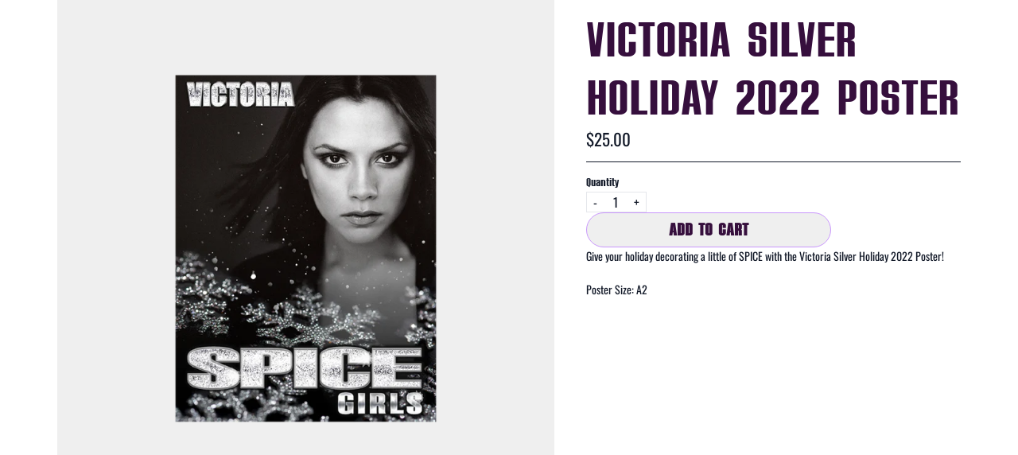

--- FILE ---
content_type: text/css
request_url: https://fonts.umgapps.com/spicegirls_2/stylesheet.css
body_size: -33
content:
@font-face {
  font-family: 'mustang-sans';
  src: url('mustang-sans.woff') format('woff');
  font-weight: 400;
  font-style: normal;
}